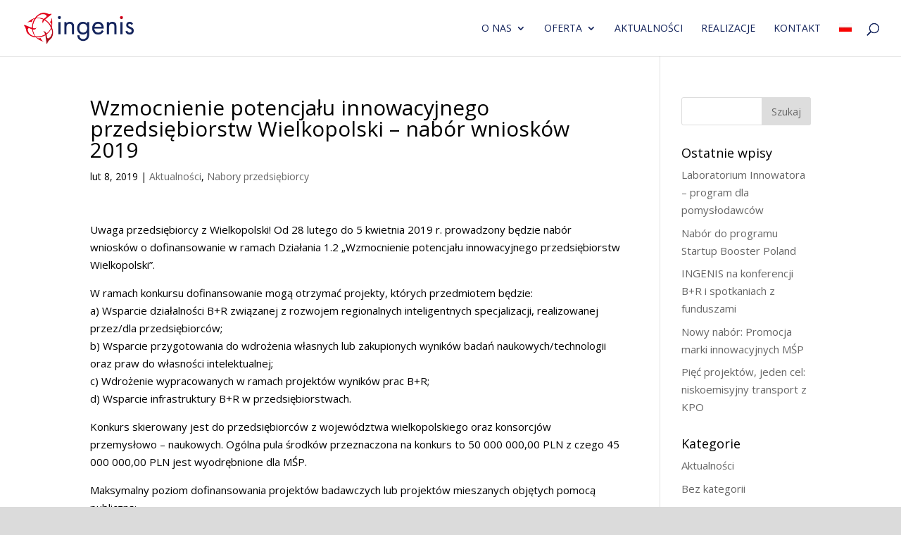

--- FILE ---
content_type: text/html; charset=UTF-8
request_url: https://ingenis.pl/wzmocnienie-potencjalu-innowacyjnego-przedsiebiorstw-wielkopolski-nabor-wnioskow-2019/
body_size: 10203
content:
<!DOCTYPE html>
<html lang="pl-PL">
<head>
	<meta charset="UTF-8" />
<meta http-equiv="X-UA-Compatible" content="IE=edge">
	<link rel="pingback" href="https://ingenis.pl/xmlrpc.php" />

	<script type="text/javascript">
		document.documentElement.className = 'js';
	</script>

	<script>var et_site_url='https://ingenis.pl';var et_post_id='1332';function et_core_page_resource_fallback(a,b){"undefined"===typeof b&&(b=a.sheet.cssRules&&0===a.sheet.cssRules.length);b&&(a.onerror=null,a.onload=null,a.href?a.href=et_site_url+"/?et_core_page_resource="+a.id+et_post_id:a.src&&(a.src=et_site_url+"/?et_core_page_resource="+a.id+et_post_id))}
</script><meta name='robots' content='index, follow, max-image-preview:large, max-snippet:-1, max-video-preview:-1' />
	<style>img:is([sizes="auto" i], [sizes^="auto," i]) { contain-intrinsic-size: 3000px 1500px }</style>
	<link rel="alternate" hreflang="pl" href="https://ingenis.pl/wzmocnienie-potencjalu-innowacyjnego-przedsiebiorstw-wielkopolski-nabor-wnioskow-2019/" />

	<!-- This site is optimized with the Yoast SEO Premium plugin v22.1 (Yoast SEO v22.1) - https://yoast.com/wordpress/plugins/seo/ -->
	<title>Wzmocnienie potencjału innowacyjnego przedsiębiorstw Wielkopolski - nabór wniosków 2019 - Dofinansowania Ingenis</title>
	<link rel="canonical" href="https://ingenis.pl/wzmocnienie-potencjalu-innowacyjnego-przedsiebiorstw-wielkopolski-nabor-wnioskow-2019/" />
	<meta property="og:locale" content="pl_PL" />
	<meta property="og:type" content="article" />
	<meta property="og:title" content="Wzmocnienie potencjału innowacyjnego przedsiębiorstw Wielkopolski - nabór wniosków 2019" />
	<meta property="og:description" content="Uwaga przedsiębiorcy z Wielkopolski! Od 28 lutego do 5 kwietnia 2019 r. prowadzony będzie nabór wniosków o dofinansowanie w ramach Działania 1.2 „Wzmocnienie potencjału innowacyjnego przedsiębiorstw Wielkopolski”. W ramach konkursu dofinansowanie mogą otrzymać projekty, których przedmiotem będzie: a) Wsparcie działalności B+R związanej z rozwojem regionalnych inteligentnych specjalizacji, realizowanej przez/dla przedsiębiorców; b) Wsparcie przygotowania do wdrożenia [&hellip;]" />
	<meta property="og:url" content="https://ingenis.pl/wzmocnienie-potencjalu-innowacyjnego-przedsiebiorstw-wielkopolski-nabor-wnioskow-2019/" />
	<meta property="og:site_name" content="Dofinansowania Ingenis" />
	<meta property="article:published_time" content="2019-02-08T06:08:20+00:00" />
	<meta property="article:modified_time" content="2021-09-24T10:21:02+00:00" />
	<meta property="og:image" content="https://ingenis.pl/wp-content/uploads/2020/04/Wlkp.jpg" />
	<meta property="og:image:width" content="600" />
	<meta property="og:image:height" content="454" />
	<meta property="og:image:type" content="image/jpeg" />
	<meta name="author" content="Ingenis" />
	<meta name="twitter:card" content="summary_large_image" />
	<meta name="twitter:label1" content="Napisane przez" />
	<meta name="twitter:data1" content="Ingenis" />
	<meta name="twitter:label2" content="Szacowany czas czytania" />
	<meta name="twitter:data2" content="1 minuta" />
	<script type="application/ld+json" class="yoast-schema-graph">{"@context":"https://schema.org","@graph":[{"@type":"WebPage","@id":"https://ingenis.pl/wzmocnienie-potencjalu-innowacyjnego-przedsiebiorstw-wielkopolski-nabor-wnioskow-2019/","url":"https://ingenis.pl/wzmocnienie-potencjalu-innowacyjnego-przedsiebiorstw-wielkopolski-nabor-wnioskow-2019/","name":"Wzmocnienie potencjału innowacyjnego przedsiębiorstw Wielkopolski - nabór wniosków 2019 - Dofinansowania Ingenis","isPartOf":{"@id":"https://ingenis.pl/#website"},"primaryImageOfPage":{"@id":"https://ingenis.pl/wzmocnienie-potencjalu-innowacyjnego-przedsiebiorstw-wielkopolski-nabor-wnioskow-2019/#primaryimage"},"image":{"@id":"https://ingenis.pl/wzmocnienie-potencjalu-innowacyjnego-przedsiebiorstw-wielkopolski-nabor-wnioskow-2019/#primaryimage"},"thumbnailUrl":"https://ingenis.pl/wp-content/uploads/2020/04/Wlkp.jpg","datePublished":"2019-02-08T06:08:20+00:00","dateModified":"2021-09-24T10:21:02+00:00","author":{"@id":"https://ingenis.pl/#/schema/person/03f977d0c96f641369598e8a56c3e295"},"breadcrumb":{"@id":"https://ingenis.pl/wzmocnienie-potencjalu-innowacyjnego-przedsiebiorstw-wielkopolski-nabor-wnioskow-2019/#breadcrumb"},"inLanguage":"pl-PL","potentialAction":[{"@type":"ReadAction","target":["https://ingenis.pl/wzmocnienie-potencjalu-innowacyjnego-przedsiebiorstw-wielkopolski-nabor-wnioskow-2019/"]}]},{"@type":"ImageObject","inLanguage":"pl-PL","@id":"https://ingenis.pl/wzmocnienie-potencjalu-innowacyjnego-przedsiebiorstw-wielkopolski-nabor-wnioskow-2019/#primaryimage","url":"https://ingenis.pl/wp-content/uploads/2020/04/Wlkp.jpg","contentUrl":"https://ingenis.pl/wp-content/uploads/2020/04/Wlkp.jpg","width":600,"height":454},{"@type":"BreadcrumbList","@id":"https://ingenis.pl/wzmocnienie-potencjalu-innowacyjnego-przedsiebiorstw-wielkopolski-nabor-wnioskow-2019/#breadcrumb","itemListElement":[{"@type":"ListItem","position":1,"name":"Strona główna","item":"https://ingenis.pl/"},{"@type":"ListItem","position":2,"name":"Wzmocnienie potencjału innowacyjnego przedsiębiorstw Wielkopolski &#8211; nabór wniosków 2019"}]},{"@type":"WebSite","@id":"https://ingenis.pl/#website","url":"https://ingenis.pl/","name":"Dofinansowania Ingenis","description":"Poznań","potentialAction":[{"@type":"SearchAction","target":{"@type":"EntryPoint","urlTemplate":"https://ingenis.pl/?s={search_term_string}"},"query-input":"required name=search_term_string"}],"inLanguage":"pl-PL"},{"@type":"Person","@id":"https://ingenis.pl/#/schema/person/03f977d0c96f641369598e8a56c3e295","name":"Ingenis","image":{"@type":"ImageObject","inLanguage":"pl-PL","@id":"https://ingenis.pl/#/schema/person/image/","url":"https://secure.gravatar.com/avatar/8f589c1928d0ad51915cf33d8868cd6f4a37814be4ab54ab47acf2db20490723?s=96&d=mm&r=g","contentUrl":"https://secure.gravatar.com/avatar/8f589c1928d0ad51915cf33d8868cd6f4a37814be4ab54ab47acf2db20490723?s=96&d=mm&r=g","caption":"Ingenis"},"url":"https://ingenis.pl/author/roben/"}]}</script>
	<!-- / Yoast SEO Premium plugin. -->


<link rel='dns-prefetch' href='//fonts.googleapis.com' />
<link rel="alternate" type="application/rss+xml" title="Dofinansowania Ingenis &raquo; Kanał z wpisami" href="https://ingenis.pl/feed/" />
<link rel="alternate" type="application/rss+xml" title="Dofinansowania Ingenis &raquo; Kanał z komentarzami" href="https://ingenis.pl/comments/feed/" />
<script type="text/javascript">
/* <![CDATA[ */
window._wpemojiSettings = {"baseUrl":"https:\/\/s.w.org\/images\/core\/emoji\/16.0.1\/72x72\/","ext":".png","svgUrl":"https:\/\/s.w.org\/images\/core\/emoji\/16.0.1\/svg\/","svgExt":".svg","source":{"concatemoji":"https:\/\/ingenis.pl\/wp-includes\/js\/wp-emoji-release.min.js?ver=6.8.3"}};
/*! This file is auto-generated */
!function(s,n){var o,i,e;function c(e){try{var t={supportTests:e,timestamp:(new Date).valueOf()};sessionStorage.setItem(o,JSON.stringify(t))}catch(e){}}function p(e,t,n){e.clearRect(0,0,e.canvas.width,e.canvas.height),e.fillText(t,0,0);var t=new Uint32Array(e.getImageData(0,0,e.canvas.width,e.canvas.height).data),a=(e.clearRect(0,0,e.canvas.width,e.canvas.height),e.fillText(n,0,0),new Uint32Array(e.getImageData(0,0,e.canvas.width,e.canvas.height).data));return t.every(function(e,t){return e===a[t]})}function u(e,t){e.clearRect(0,0,e.canvas.width,e.canvas.height),e.fillText(t,0,0);for(var n=e.getImageData(16,16,1,1),a=0;a<n.data.length;a++)if(0!==n.data[a])return!1;return!0}function f(e,t,n,a){switch(t){case"flag":return n(e,"\ud83c\udff3\ufe0f\u200d\u26a7\ufe0f","\ud83c\udff3\ufe0f\u200b\u26a7\ufe0f")?!1:!n(e,"\ud83c\udde8\ud83c\uddf6","\ud83c\udde8\u200b\ud83c\uddf6")&&!n(e,"\ud83c\udff4\udb40\udc67\udb40\udc62\udb40\udc65\udb40\udc6e\udb40\udc67\udb40\udc7f","\ud83c\udff4\u200b\udb40\udc67\u200b\udb40\udc62\u200b\udb40\udc65\u200b\udb40\udc6e\u200b\udb40\udc67\u200b\udb40\udc7f");case"emoji":return!a(e,"\ud83e\udedf")}return!1}function g(e,t,n,a){var r="undefined"!=typeof WorkerGlobalScope&&self instanceof WorkerGlobalScope?new OffscreenCanvas(300,150):s.createElement("canvas"),o=r.getContext("2d",{willReadFrequently:!0}),i=(o.textBaseline="top",o.font="600 32px Arial",{});return e.forEach(function(e){i[e]=t(o,e,n,a)}),i}function t(e){var t=s.createElement("script");t.src=e,t.defer=!0,s.head.appendChild(t)}"undefined"!=typeof Promise&&(o="wpEmojiSettingsSupports",i=["flag","emoji"],n.supports={everything:!0,everythingExceptFlag:!0},e=new Promise(function(e){s.addEventListener("DOMContentLoaded",e,{once:!0})}),new Promise(function(t){var n=function(){try{var e=JSON.parse(sessionStorage.getItem(o));if("object"==typeof e&&"number"==typeof e.timestamp&&(new Date).valueOf()<e.timestamp+604800&&"object"==typeof e.supportTests)return e.supportTests}catch(e){}return null}();if(!n){if("undefined"!=typeof Worker&&"undefined"!=typeof OffscreenCanvas&&"undefined"!=typeof URL&&URL.createObjectURL&&"undefined"!=typeof Blob)try{var e="postMessage("+g.toString()+"("+[JSON.stringify(i),f.toString(),p.toString(),u.toString()].join(",")+"));",a=new Blob([e],{type:"text/javascript"}),r=new Worker(URL.createObjectURL(a),{name:"wpTestEmojiSupports"});return void(r.onmessage=function(e){c(n=e.data),r.terminate(),t(n)})}catch(e){}c(n=g(i,f,p,u))}t(n)}).then(function(e){for(var t in e)n.supports[t]=e[t],n.supports.everything=n.supports.everything&&n.supports[t],"flag"!==t&&(n.supports.everythingExceptFlag=n.supports.everythingExceptFlag&&n.supports[t]);n.supports.everythingExceptFlag=n.supports.everythingExceptFlag&&!n.supports.flag,n.DOMReady=!1,n.readyCallback=function(){n.DOMReady=!0}}).then(function(){return e}).then(function(){var e;n.supports.everything||(n.readyCallback(),(e=n.source||{}).concatemoji?t(e.concatemoji):e.wpemoji&&e.twemoji&&(t(e.twemoji),t(e.wpemoji)))}))}((window,document),window._wpemojiSettings);
/* ]]> */
</script>
<meta content="Divi v.4.8.1" name="generator"/><style id='wp-emoji-styles-inline-css' type='text/css'>

	img.wp-smiley, img.emoji {
		display: inline !important;
		border: none !important;
		box-shadow: none !important;
		height: 1em !important;
		width: 1em !important;
		margin: 0 0.07em !important;
		vertical-align: -0.1em !important;
		background: none !important;
		padding: 0 !important;
	}
</style>
<link rel='stylesheet' id='wp-block-library-css' href='https://ingenis.pl/wp-includes/css/dist/block-library/style.min.css?ver=6.8.3' type='text/css' media='all' />
<style id='classic-theme-styles-inline-css' type='text/css'>
/*! This file is auto-generated */
.wp-block-button__link{color:#fff;background-color:#32373c;border-radius:9999px;box-shadow:none;text-decoration:none;padding:calc(.667em + 2px) calc(1.333em + 2px);font-size:1.125em}.wp-block-file__button{background:#32373c;color:#fff;text-decoration:none}
</style>
<style id='global-styles-inline-css' type='text/css'>
:root{--wp--preset--aspect-ratio--square: 1;--wp--preset--aspect-ratio--4-3: 4/3;--wp--preset--aspect-ratio--3-4: 3/4;--wp--preset--aspect-ratio--3-2: 3/2;--wp--preset--aspect-ratio--2-3: 2/3;--wp--preset--aspect-ratio--16-9: 16/9;--wp--preset--aspect-ratio--9-16: 9/16;--wp--preset--color--black: #000000;--wp--preset--color--cyan-bluish-gray: #abb8c3;--wp--preset--color--white: #ffffff;--wp--preset--color--pale-pink: #f78da7;--wp--preset--color--vivid-red: #cf2e2e;--wp--preset--color--luminous-vivid-orange: #ff6900;--wp--preset--color--luminous-vivid-amber: #fcb900;--wp--preset--color--light-green-cyan: #7bdcb5;--wp--preset--color--vivid-green-cyan: #00d084;--wp--preset--color--pale-cyan-blue: #8ed1fc;--wp--preset--color--vivid-cyan-blue: #0693e3;--wp--preset--color--vivid-purple: #9b51e0;--wp--preset--gradient--vivid-cyan-blue-to-vivid-purple: linear-gradient(135deg,rgba(6,147,227,1) 0%,rgb(155,81,224) 100%);--wp--preset--gradient--light-green-cyan-to-vivid-green-cyan: linear-gradient(135deg,rgb(122,220,180) 0%,rgb(0,208,130) 100%);--wp--preset--gradient--luminous-vivid-amber-to-luminous-vivid-orange: linear-gradient(135deg,rgba(252,185,0,1) 0%,rgba(255,105,0,1) 100%);--wp--preset--gradient--luminous-vivid-orange-to-vivid-red: linear-gradient(135deg,rgba(255,105,0,1) 0%,rgb(207,46,46) 100%);--wp--preset--gradient--very-light-gray-to-cyan-bluish-gray: linear-gradient(135deg,rgb(238,238,238) 0%,rgb(169,184,195) 100%);--wp--preset--gradient--cool-to-warm-spectrum: linear-gradient(135deg,rgb(74,234,220) 0%,rgb(151,120,209) 20%,rgb(207,42,186) 40%,rgb(238,44,130) 60%,rgb(251,105,98) 80%,rgb(254,248,76) 100%);--wp--preset--gradient--blush-light-purple: linear-gradient(135deg,rgb(255,206,236) 0%,rgb(152,150,240) 100%);--wp--preset--gradient--blush-bordeaux: linear-gradient(135deg,rgb(254,205,165) 0%,rgb(254,45,45) 50%,rgb(107,0,62) 100%);--wp--preset--gradient--luminous-dusk: linear-gradient(135deg,rgb(255,203,112) 0%,rgb(199,81,192) 50%,rgb(65,88,208) 100%);--wp--preset--gradient--pale-ocean: linear-gradient(135deg,rgb(255,245,203) 0%,rgb(182,227,212) 50%,rgb(51,167,181) 100%);--wp--preset--gradient--electric-grass: linear-gradient(135deg,rgb(202,248,128) 0%,rgb(113,206,126) 100%);--wp--preset--gradient--midnight: linear-gradient(135deg,rgb(2,3,129) 0%,rgb(40,116,252) 100%);--wp--preset--font-size--small: 13px;--wp--preset--font-size--medium: 20px;--wp--preset--font-size--large: 36px;--wp--preset--font-size--x-large: 42px;--wp--preset--spacing--20: 0.44rem;--wp--preset--spacing--30: 0.67rem;--wp--preset--spacing--40: 1rem;--wp--preset--spacing--50: 1.5rem;--wp--preset--spacing--60: 2.25rem;--wp--preset--spacing--70: 3.38rem;--wp--preset--spacing--80: 5.06rem;--wp--preset--shadow--natural: 6px 6px 9px rgba(0, 0, 0, 0.2);--wp--preset--shadow--deep: 12px 12px 50px rgba(0, 0, 0, 0.4);--wp--preset--shadow--sharp: 6px 6px 0px rgba(0, 0, 0, 0.2);--wp--preset--shadow--outlined: 6px 6px 0px -3px rgba(255, 255, 255, 1), 6px 6px rgba(0, 0, 0, 1);--wp--preset--shadow--crisp: 6px 6px 0px rgba(0, 0, 0, 1);}:where(.is-layout-flex){gap: 0.5em;}:where(.is-layout-grid){gap: 0.5em;}body .is-layout-flex{display: flex;}.is-layout-flex{flex-wrap: wrap;align-items: center;}.is-layout-flex > :is(*, div){margin: 0;}body .is-layout-grid{display: grid;}.is-layout-grid > :is(*, div){margin: 0;}:where(.wp-block-columns.is-layout-flex){gap: 2em;}:where(.wp-block-columns.is-layout-grid){gap: 2em;}:where(.wp-block-post-template.is-layout-flex){gap: 1.25em;}:where(.wp-block-post-template.is-layout-grid){gap: 1.25em;}.has-black-color{color: var(--wp--preset--color--black) !important;}.has-cyan-bluish-gray-color{color: var(--wp--preset--color--cyan-bluish-gray) !important;}.has-white-color{color: var(--wp--preset--color--white) !important;}.has-pale-pink-color{color: var(--wp--preset--color--pale-pink) !important;}.has-vivid-red-color{color: var(--wp--preset--color--vivid-red) !important;}.has-luminous-vivid-orange-color{color: var(--wp--preset--color--luminous-vivid-orange) !important;}.has-luminous-vivid-amber-color{color: var(--wp--preset--color--luminous-vivid-amber) !important;}.has-light-green-cyan-color{color: var(--wp--preset--color--light-green-cyan) !important;}.has-vivid-green-cyan-color{color: var(--wp--preset--color--vivid-green-cyan) !important;}.has-pale-cyan-blue-color{color: var(--wp--preset--color--pale-cyan-blue) !important;}.has-vivid-cyan-blue-color{color: var(--wp--preset--color--vivid-cyan-blue) !important;}.has-vivid-purple-color{color: var(--wp--preset--color--vivid-purple) !important;}.has-black-background-color{background-color: var(--wp--preset--color--black) !important;}.has-cyan-bluish-gray-background-color{background-color: var(--wp--preset--color--cyan-bluish-gray) !important;}.has-white-background-color{background-color: var(--wp--preset--color--white) !important;}.has-pale-pink-background-color{background-color: var(--wp--preset--color--pale-pink) !important;}.has-vivid-red-background-color{background-color: var(--wp--preset--color--vivid-red) !important;}.has-luminous-vivid-orange-background-color{background-color: var(--wp--preset--color--luminous-vivid-orange) !important;}.has-luminous-vivid-amber-background-color{background-color: var(--wp--preset--color--luminous-vivid-amber) !important;}.has-light-green-cyan-background-color{background-color: var(--wp--preset--color--light-green-cyan) !important;}.has-vivid-green-cyan-background-color{background-color: var(--wp--preset--color--vivid-green-cyan) !important;}.has-pale-cyan-blue-background-color{background-color: var(--wp--preset--color--pale-cyan-blue) !important;}.has-vivid-cyan-blue-background-color{background-color: var(--wp--preset--color--vivid-cyan-blue) !important;}.has-vivid-purple-background-color{background-color: var(--wp--preset--color--vivid-purple) !important;}.has-black-border-color{border-color: var(--wp--preset--color--black) !important;}.has-cyan-bluish-gray-border-color{border-color: var(--wp--preset--color--cyan-bluish-gray) !important;}.has-white-border-color{border-color: var(--wp--preset--color--white) !important;}.has-pale-pink-border-color{border-color: var(--wp--preset--color--pale-pink) !important;}.has-vivid-red-border-color{border-color: var(--wp--preset--color--vivid-red) !important;}.has-luminous-vivid-orange-border-color{border-color: var(--wp--preset--color--luminous-vivid-orange) !important;}.has-luminous-vivid-amber-border-color{border-color: var(--wp--preset--color--luminous-vivid-amber) !important;}.has-light-green-cyan-border-color{border-color: var(--wp--preset--color--light-green-cyan) !important;}.has-vivid-green-cyan-border-color{border-color: var(--wp--preset--color--vivid-green-cyan) !important;}.has-pale-cyan-blue-border-color{border-color: var(--wp--preset--color--pale-cyan-blue) !important;}.has-vivid-cyan-blue-border-color{border-color: var(--wp--preset--color--vivid-cyan-blue) !important;}.has-vivid-purple-border-color{border-color: var(--wp--preset--color--vivid-purple) !important;}.has-vivid-cyan-blue-to-vivid-purple-gradient-background{background: var(--wp--preset--gradient--vivid-cyan-blue-to-vivid-purple) !important;}.has-light-green-cyan-to-vivid-green-cyan-gradient-background{background: var(--wp--preset--gradient--light-green-cyan-to-vivid-green-cyan) !important;}.has-luminous-vivid-amber-to-luminous-vivid-orange-gradient-background{background: var(--wp--preset--gradient--luminous-vivid-amber-to-luminous-vivid-orange) !important;}.has-luminous-vivid-orange-to-vivid-red-gradient-background{background: var(--wp--preset--gradient--luminous-vivid-orange-to-vivid-red) !important;}.has-very-light-gray-to-cyan-bluish-gray-gradient-background{background: var(--wp--preset--gradient--very-light-gray-to-cyan-bluish-gray) !important;}.has-cool-to-warm-spectrum-gradient-background{background: var(--wp--preset--gradient--cool-to-warm-spectrum) !important;}.has-blush-light-purple-gradient-background{background: var(--wp--preset--gradient--blush-light-purple) !important;}.has-blush-bordeaux-gradient-background{background: var(--wp--preset--gradient--blush-bordeaux) !important;}.has-luminous-dusk-gradient-background{background: var(--wp--preset--gradient--luminous-dusk) !important;}.has-pale-ocean-gradient-background{background: var(--wp--preset--gradient--pale-ocean) !important;}.has-electric-grass-gradient-background{background: var(--wp--preset--gradient--electric-grass) !important;}.has-midnight-gradient-background{background: var(--wp--preset--gradient--midnight) !important;}.has-small-font-size{font-size: var(--wp--preset--font-size--small) !important;}.has-medium-font-size{font-size: var(--wp--preset--font-size--medium) !important;}.has-large-font-size{font-size: var(--wp--preset--font-size--large) !important;}.has-x-large-font-size{font-size: var(--wp--preset--font-size--x-large) !important;}
:where(.wp-block-post-template.is-layout-flex){gap: 1.25em;}:where(.wp-block-post-template.is-layout-grid){gap: 1.25em;}
:where(.wp-block-columns.is-layout-flex){gap: 2em;}:where(.wp-block-columns.is-layout-grid){gap: 2em;}
:root :where(.wp-block-pullquote){font-size: 1.5em;line-height: 1.6;}
</style>
<link rel='stylesheet' id='titan-adminbar-styles-css' href='https://ingenis.pl/wp-content/plugins/anti-spam/assets/css/admin-bar.css?ver=7.2.5' type='text/css' media='all' />
<link rel='stylesheet' id='wpml-menu-item-0-css' href='//ingenis.pl/wp-content/plugins/sitepress-multilingual-cms/templates/language-switchers/menu-item/style.css?ver=1' type='text/css' media='all' />
<style id='wpml-menu-item-0-inline-css' type='text/css'>
.wpml-ls-slot-2, .wpml-ls-slot-2 a, .wpml-ls-slot-2 a:visited{background-color:#ffffff;color:#000000;}.wpml-ls-slot-2:hover, .wpml-ls-slot-2:hover a, .wpml-ls-slot-2 a:hover{color:#ffffff;background-color:#ffffff;}.wpml-ls-slot-2.wpml-ls-current-language, .wpml-ls-slot-2.wpml-ls-current-language a, .wpml-ls-slot-2.wpml-ls-current-language a:visited{color:#ffffff;background-color:#ffffff;}.wpml-ls-slot-2.wpml-ls-current-language:hover, .wpml-ls-slot-2.wpml-ls-current-language:hover a, .wpml-ls-slot-2.wpml-ls-current-language a:hover{color:#000000;background-color:#ffffff;}
</style>
<link rel='stylesheet' id='wp-pagenavi-css' href='https://ingenis.pl/wp-content/plugins/wp-pagenavi/pagenavi-css.css?ver=2.70' type='text/css' media='all' />
<link rel='stylesheet' id='divi-fonts-css' href='https://fonts.googleapis.com/css?family=Open+Sans:300italic,400italic,600italic,700italic,800italic,400,300,600,700,800&#038;subset=latin,latin-ext&#038;display=swap' type='text/css' media='all' />
<link rel='stylesheet' id='divi-style-css' href='https://ingenis.pl/wp-content/themes/Divi/style.css?ver=4.8.1' type='text/css' media='all' />
<link rel='stylesheet' id='et-builder-googlefonts-cached-css' href='https://fonts.googleapis.com/css?family=Open+Sans:300,300italic,regular,italic,600,600italic,700,700italic,800,800italic&#038;subset=latin,latin-ext&#038;display=swap' type='text/css' media='all' />
<link rel='stylesheet' id='dashicons-css' href='https://ingenis.pl/wp-includes/css/dashicons.min.css?ver=6.8.3' type='text/css' media='all' />
<script type="text/javascript" src="https://ingenis.pl/wp-includes/js/jquery/jquery.min.js?ver=3.7.1" id="jquery-core-js"></script>
<script type="text/javascript" src="https://ingenis.pl/wp-includes/js/jquery/jquery-migrate.min.js?ver=3.4.1" id="jquery-migrate-js"></script>
<link rel="https://api.w.org/" href="https://ingenis.pl/wp-json/" /><link rel="alternate" title="JSON" type="application/json" href="https://ingenis.pl/wp-json/wp/v2/posts/1332" /><link rel="EditURI" type="application/rsd+xml" title="RSD" href="https://ingenis.pl/xmlrpc.php?rsd" />
<meta name="generator" content="WordPress 6.8.3" />
<link rel='shortlink' href='https://ingenis.pl/?p=1332' />
<link rel="alternate" title="oEmbed (JSON)" type="application/json+oembed" href="https://ingenis.pl/wp-json/oembed/1.0/embed?url=https%3A%2F%2Fingenis.pl%2Fwzmocnienie-potencjalu-innowacyjnego-przedsiebiorstw-wielkopolski-nabor-wnioskow-2019%2F" />
<link rel="alternate" title="oEmbed (XML)" type="text/xml+oembed" href="https://ingenis.pl/wp-json/oembed/1.0/embed?url=https%3A%2F%2Fingenis.pl%2Fwzmocnienie-potencjalu-innowacyjnego-przedsiebiorstw-wielkopolski-nabor-wnioskow-2019%2F&#038;format=xml" />
<meta name="generator" content="WPML ver:4.2.1 stt:1,3,41;" />
<meta name="viewport" content="width=device-width, initial-scale=1.0, maximum-scale=1.0, user-scalable=0" /><link rel="preload" href="https://ingenis.pl/wp-content/themes/Divi/core/admin/fonts/modules.ttf" as="font" crossorigin="anonymous"><style type="text/css" id="custom-background-css">
body.custom-background { background-color: #dbdbdb; }
</style>
	<meta name="google-site-verification" content="W0vqDxIwmpIogIC6n43qL9LW-Nku4C1qpUdQy_Dip8s"><link rel="icon" href="https://ingenis.pl/wp-content/uploads/2018/10/favico.png" sizes="32x32" />
<link rel="icon" href="https://ingenis.pl/wp-content/uploads/2018/10/favico.png" sizes="192x192" />
<link rel="apple-touch-icon" href="https://ingenis.pl/wp-content/uploads/2018/10/favico.png" />
<meta name="msapplication-TileImage" content="https://ingenis.pl/wp-content/uploads/2018/10/favico.png" />
<link rel="stylesheet" id="et-divi-customizer-global-cached-inline-styles" href="https://ingenis.pl/wp-content/et-cache/global/et-divi-customizer-global-1768599372758.min.css" onerror="et_core_page_resource_fallback(this, true)" onload="et_core_page_resource_fallback(this)" /></head>
<body class="wp-singular post-template-default single single-post postid-1332 single-format-standard custom-background wp-theme-Divi et-tb-has-template et_pb_button_helper_class et_fullwidth_nav et_fixed_nav et_show_nav et_pb_show_title et_primary_nav_dropdown_animation_fade et_secondary_nav_dropdown_animation_fade et_header_style_left et_pb_footer_columns4 et_cover_background et_pb_gutter osx et_pb_gutters3 et_right_sidebar et_divi_theme et-db et_minified_js et_minified_css">
	<div id="page-container">

	
	
			<header id="main-header" data-height-onload="66">
			<div class="container clearfix et_menu_container">
							<div class="logo_container">
					<span class="logo_helper"></span>
					<a href="https://ingenis.pl/">
						<img src="https://ingenis.pl/wp-content/uploads/2018/10/logo-min.png" alt="Dofinansowania Ingenis" id="logo" data-height-percentage="54" />
					</a>
				</div>
							<div id="et-top-navigation" data-height="66" data-fixed-height="40">
											<nav id="top-menu-nav">
						<ul id="top-menu" class="nav"><li id="menu-item-29" class="menu-item menu-item-type-post_type menu-item-object-page menu-item-has-children menu-item-29"><a href="https://ingenis.pl/o-nas/">O nas</a>
<ul class="sub-menu">
	<li id="menu-item-2289" class="menu-item menu-item-type-post_type menu-item-object-page menu-item-2289"><a href="https://ingenis.pl/historia/">HISTORIA</a></li>
	<li id="menu-item-1888" class="menu-item menu-item-type-post_type menu-item-object-page menu-item-1888"><a href="https://ingenis.pl/zespol/">Zespół</a></li>
	<li id="menu-item-2032" class="menu-item menu-item-type-post_type menu-item-object-page menu-item-2032"><a href="https://ingenis.pl/kariera/">Kariera</a></li>
</ul>
</li>
<li id="menu-item-2116" class="menu-item menu-item-type-custom menu-item-object-custom menu-item-has-children menu-item-2116"><a href="#">Oferta</a>
<ul class="sub-menu">
	<li id="menu-item-2042" class="menu-item menu-item-type-post_type menu-item-object-page menu-item-2042"><a href="https://ingenis.pl/jst/">JST</a></li>
	<li id="menu-item-2040" class="menu-item menu-item-type-post_type menu-item-object-page menu-item-2040"><a href="https://ingenis.pl/ppp/">PPP</a></li>
	<li id="menu-item-2041" class="menu-item menu-item-type-post_type menu-item-object-page menu-item-2041"><a href="https://ingenis.pl/przedsiebiorcy/">Przedsiębiorcy</a></li>
</ul>
</li>
<li id="menu-item-1307" class="menu-item menu-item-type-post_type menu-item-object-page menu-item-1307"><a href="https://ingenis.pl/aktualnosci/">Aktualności</a></li>
<li id="menu-item-26" class="menu-item menu-item-type-post_type menu-item-object-page menu-item-26"><a href="https://ingenis.pl/realizacje/">Realizacje</a></li>
<li id="menu-item-24" class="menu-item menu-item-type-post_type menu-item-object-page menu-item-24"><a href="https://ingenis.pl/kontakt/">Kontakt</a></li>
<li id="menu-item-wpml-ls-2-pl" class="menu-item wpml-ls-slot-2 wpml-ls-item wpml-ls-item-pl wpml-ls-current-language wpml-ls-menu-item wpml-ls-first-item wpml-ls-last-item menu-item-type-wpml_ls_menu_item menu-item-object-wpml_ls_menu_item menu-item-wpml-ls-2-pl"><a href="https://ingenis.pl/wzmocnienie-potencjalu-innowacyjnego-przedsiebiorstw-wielkopolski-nabor-wnioskow-2019/"><img class="wpml-ls-flag" src="https://ingenis.pl/wp-content/uploads/flags/pl.jpg" alt="pl" title="polski"></a></li>
</ul>						</nav>
					
					
					
										<div id="et_top_search">
						<span id="et_search_icon"></span>
					</div>
					
					<div id="et_mobile_nav_menu">
				<div class="mobile_nav closed">
					<span class="select_page">Zaznacz stronę</span>
					<span class="mobile_menu_bar mobile_menu_bar_toggle"></span>
				</div>
			</div>				</div> <!-- #et-top-navigation -->
			</div> <!-- .container -->
			<div class="et_search_outer">
				<div class="container et_search_form_container">
					<form role="search" method="get" class="et-search-form" action="https://ingenis.pl/">
					<input type="search" class="et-search-field" placeholder="Wyszukiwanie &hellip;" value="" name="s" title="Szukaj:" />					</form>
					<span class="et_close_search_field"></span>
				</div>
			</div>
		</header> <!-- #main-header -->
			<div id="et-main-area">
	
<div id="main-content">
		<div class="container">
		<div id="content-area" class="clearfix">
			<div id="left-area">
											<article id="post-1332" class="et_pb_post post-1332 post type-post status-publish format-standard has-post-thumbnail hentry category-aktualnosci category-nabory-przedsiebiorcy">
											<div class="et_post_meta_wrapper">
							<h1 class="entry-title">Wzmocnienie potencjału innowacyjnego przedsiębiorstw Wielkopolski &#8211; nabór wniosków 2019</h1>

						<p class="post-meta"><span class="published">lut 8, 2019</span> | <a href="https://ingenis.pl/category/aktualnosci/" rel="category tag">Aktualności</a>, <a href="https://ingenis.pl/category/nabory-przedsiebiorcy/" rel="category tag">Nabory przedsiębiorcy</a></p>
												</div> <!-- .et_post_meta_wrapper -->
				
					<div class="entry-content">
					<p>Uwaga przedsiębiorcy z Wielkopolski! Od 28 lutego do 5 kwietnia 2019 r. prowadzony będzie nabór wniosków o dofinansowanie w ramach Działania 1.2 „Wzmocnienie potencjału innowacyjnego przedsiębiorstw Wielkopolski”.</p>
<p>W ramach konkursu dofinansowanie mogą otrzymać projekty, których przedmiotem będzie:<br />
a) Wsparcie działalności B+R związanej z rozwojem regionalnych inteligentnych specjalizacji, realizowanej przez/dla przedsiębiorców;<br />
b) Wsparcie przygotowania do wdrożenia własnych lub zakupionych wyników badań naukowych/technologii oraz praw do własności intelektualnej;<br />
c) Wdrożenie wypracowanych w ramach projektów wyników prac B+R;<br />
d) Wsparcie infrastruktury B+R w przedsiębiorstwach.</p>
<p>Konkurs skierowany jest do przedsiębiorców z województwa wielkopolskiego oraz konsorcjów przemysłowo &#8211; naukowych. Ogólna pula środków przeznaczona na konkurs to 50 000 000,00 PLN z czego 45 000 000,00 PLN jest wyodrębnione dla MŚP.</p>
<p>Maksymalny poziom dofinansowania projektów badawczych lub projektów mieszanych objętych pomocą publiczną:<br />
• Podmioty z sektora MŚP – maksymalnie 80% kosztów kwalifikowalnych;<br />
• Podmioty z sektora dużych przedsiębiorstw – maksymalnie 65% kosztów kwalifikowalnych.<br />
Maksymalny poziom dofinansowania projektów objętych pomocą de minimis:<br />
• Maksymalnie 80% kosztów kwalifikowalnych, przy czym maksymalna wartość dofinansowania nie może przekroczyć 700 000,00 PLN.<br />
Minimalna wartość kosztów kwalifikowalnych to 100 000,00 PLN;<br />
Maksymalna wartość dofinansowania projektu to 5 000 000,00 PLN;</p>
<p>Więcej informacji: https://wrpo.wielkopolskie.pl/nabory/303#recruitment_section_2</p>
					</div> <!-- .entry-content -->
					<div class="et_post_meta_wrapper">
										</div> <!-- .et_post_meta_wrapper -->
				</article> <!-- .et_pb_post -->

						</div> <!-- #left-area -->

				<div id="sidebar">
		<div id="search-2" class="et_pb_widget widget_search"><form role="search" method="get" id="searchform" class="searchform" action="https://ingenis.pl/">
				<div>
					<label class="screen-reader-text" for="s">Szukaj:</label>
					<input type="text" value="" name="s" id="s" />
					<input type="submit" id="searchsubmit" value="Szukaj" />
				</div>
			</form></div> <!-- end .et_pb_widget -->
		<div id="recent-posts-2" class="et_pb_widget widget_recent_entries">
		<h4 class="widgettitle">Ostatnie wpisy</h4>
		<ul>
											<li>
					<a href="https://ingenis.pl/zglos-sie-do-laboratorium-innowatora-programu-parp-dla-pomyslodawcow/">Laboratorium Innowatora – program dla pomysłodawców</a>
									</li>
											<li>
					<a href="https://ingenis.pl/nabor-do-programu-startup-booster-poland/">Nabór do programu Startup Booster Poland</a>
									</li>
											<li>
					<a href="https://ingenis.pl/ingenis-na-konferencji-br-i-spotkaniach-z-funduszami/">INGENIS na konferencji B+R i spotkaniach z funduszami</a>
									</li>
											<li>
					<a href="https://ingenis.pl/nowy-nabor-promocja-marki-innowacyjnych-msp/">Nowy nabór: Promocja marki innowacyjnych MŚP</a>
									</li>
											<li>
					<a href="https://ingenis.pl/piec-projektow-jeden-cel-niskoemisyjny-transport-z-kpo/">Pięć projektów, jeden cel: niskoemisyjny transport z KPO</a>
									</li>
					</ul>

		</div> <!-- end .et_pb_widget --><div id="categories-2" class="et_pb_widget widget_categories"><h4 class="widgettitle">Kategorie</h4>
			<ul>
					<li class="cat-item cat-item-16"><a href="https://ingenis.pl/category/aktualnosci/">Aktualności</a>
</li>
	<li class="cat-item cat-item-1"><a href="https://ingenis.pl/category/bez-kategorii/">Bez kategorii</a>
</li>
	<li class="cat-item cat-item-18"><a href="https://ingenis.pl/category/nabory-jst/">Nabory JST</a>
</li>
	<li class="cat-item cat-item-23"><a href="https://ingenis.pl/category/nabory-ppp/">Nabory PPP</a>
</li>
	<li class="cat-item cat-item-24"><a href="https://ingenis.pl/category/nabory-przedsiebiorcy/">Nabory przedsiębiorcy</a>
</li>
	<li class="cat-item cat-item-20"><a href="https://ingenis.pl/category/postepowania-ppp/">Postępowania PPP</a>
</li>
	<li class="cat-item cat-item-3"><a href="https://ingenis.pl/category/realizacje/">Realizacje</a>
</li>
	<li class="cat-item cat-item-17"><a href="https://ingenis.pl/category/realizacje-jst/">Realizacje JST</a>
</li>
	<li class="cat-item cat-item-19"><a href="https://ingenis.pl/category/realizacje-ppp/">Realizacje PPP</a>
</li>
	<li class="cat-item cat-item-21"><a href="https://ingenis.pl/category/realizacje-przedsiebiorcy/">Realizacje przedsiębiorcy</a>
</li>
			</ul>

			</div> <!-- end .et_pb_widget -->	</div> <!-- end #sidebar -->
		</div> <!-- #content-area -->
	</div> <!-- .container -->
	</div> <!-- #main-content -->


			<footer id="main-footer">
				
<div class="container">
    <div id="footer-widgets" class="clearfix">
		<div class="footer-widget"><div id="custom_html-5" class="widget_text fwidget et_pb_widget widget_custom_html"><div class="textwidget custom-html-widget"><img src="https://ingenis.pl/wp-content/uploads/2024/02/logo-min.png" alt="ingenis"></div></div> <!-- end .fwidget --></div> <!-- end .footer-widget --><div class="footer-widget"><div id="custom_html-2" class="widget_text fwidget et_pb_widget widget_custom_html"><div class="textwidget custom-html-widget"><span style="font-size:18px;"><b>Ingenis Sp. z o.o.</b><br/>
	ul. Mariana Langiewicza 4/3 <br/>
61-502 Poznań<br/></span>


</div></div> <!-- end .fwidget --></div> <!-- end .footer-widget --><div class="footer-widget"><div id="custom_html-3" class="widget_text fwidget et_pb_widget widget_custom_html"><div class="textwidget custom-html-widget"><span style="font-size:18px;">T: (+48) 61 622 29 70 / 77<br/>
biuro@ingenis.pl<br/>
www.ingenis.pl</span>
</div></div> <!-- end .fwidget --></div> <!-- end .footer-widget --><div class="footer-widget"><div id="custom_html-4" class="widget_text fwidget et_pb_widget widget_custom_html"><div class="textwidget custom-html-widget">Użytkowanie strony oznacza zgodę na wykorzystywanie plików cookies, z których niektóre mogą być już zapisane w folderze przeglądarki. Więcej informacji można znaleźć w Polityce plików cookies</div></div> <!-- end .fwidget --></div> <!-- end .footer-widget -->    </div> <!-- #footer-widgets -->
</div>    <!-- .container -->

		
				<div id="footer-bottom">
					<div class="container clearfix">
									</div>	<!-- .container -->
				</div>
			</footer> <!-- #main-footer -->
		</div> <!-- #et-main-area -->


	</div> <!-- #page-container -->

	<script type="speculationrules">
{"prefetch":[{"source":"document","where":{"and":[{"href_matches":"\/*"},{"not":{"href_matches":["\/wp-*.php","\/wp-admin\/*","\/wp-content\/uploads\/*","\/wp-content\/*","\/wp-content\/plugins\/*","\/wp-content\/themes\/Divi\/*","\/*\\?(.+)"]}},{"not":{"selector_matches":"a[rel~=\"nofollow\"]"}},{"not":{"selector_matches":".no-prefetch, .no-prefetch a"}}]},"eagerness":"conservative"}]}
</script>
<script type="text/javascript" id="divi-custom-script-js-extra">
/* <![CDATA[ */
var DIVI = {"item_count":"%d Item","items_count":"%d Items"};
var et_shortcodes_strings = {"previous":"Poprzednie","next":"Nast\u0119pne"};
var et_pb_custom = {"ajaxurl":"https:\/\/ingenis.pl\/wp-admin\/admin-ajax.php","images_uri":"https:\/\/ingenis.pl\/wp-content\/themes\/Divi\/images","builder_images_uri":"https:\/\/ingenis.pl\/wp-content\/themes\/Divi\/includes\/builder\/images","et_frontend_nonce":"b77008f175","subscription_failed":"Prosz\u0119, sprawd\u017a pola poni\u017cej, aby upewni\u0107 si\u0119, \u017ce wpisa\u0142e\u015b poprawn\u0105 informacj\u0119.","et_ab_log_nonce":"aa39b5a285","fill_message":"Prosz\u0119 wype\u0142ni\u0107 nast\u0119puj\u0105ce pola:","contact_error_message":"Napraw poni\u017csze b\u0142\u0119dy:","invalid":"Nieprawid\u0142owy adres e-mail","captcha":"Captcha","prev":"Przed","previous":"Poprzednie","next":"Dalej","wrong_captcha":"Wpisa\u0142e\u015b\/-a\u015b w captcha nieprawid\u0142owy numer.","wrong_checkbox":"Checkbox","ignore_waypoints":"no","is_divi_theme_used":"1","widget_search_selector":".widget_search","ab_tests":[],"is_ab_testing_active":"","page_id":"1332","unique_test_id":"","ab_bounce_rate":"5","is_cache_plugin_active":"no","is_shortcode_tracking":"","tinymce_uri":""}; var et_builder_utils_params = {"condition":{"diviTheme":true,"extraTheme":false},"scrollLocations":["app","top"],"builderScrollLocations":{"desktop":"app","tablet":"app","phone":"app"},"onloadScrollLocation":"app","builderType":"fe"}; var et_frontend_scripts = {"builderCssContainerPrefix":"#et-boc","builderCssLayoutPrefix":"#et-boc .et-l"};
var et_pb_box_shadow_elements = [];
var et_pb_motion_elements = {"desktop":[],"tablet":[],"phone":[]};
var et_pb_sticky_elements = [];
/* ]]> */
</script>
<script type="text/javascript" src="https://ingenis.pl/wp-content/themes/Divi/js/custom.unified.js?ver=4.8.1" id="divi-custom-script-js"></script>
<script type="text/javascript" src="https://ingenis.pl/wp-content/themes/Divi/core/admin/js/common.js?ver=4.8.1" id="et-core-common-js"></script>
</body>
</html>

<!-- Page supported by LiteSpeed Cache 3.6.1 on 2026-01-23 16:22:00 -->